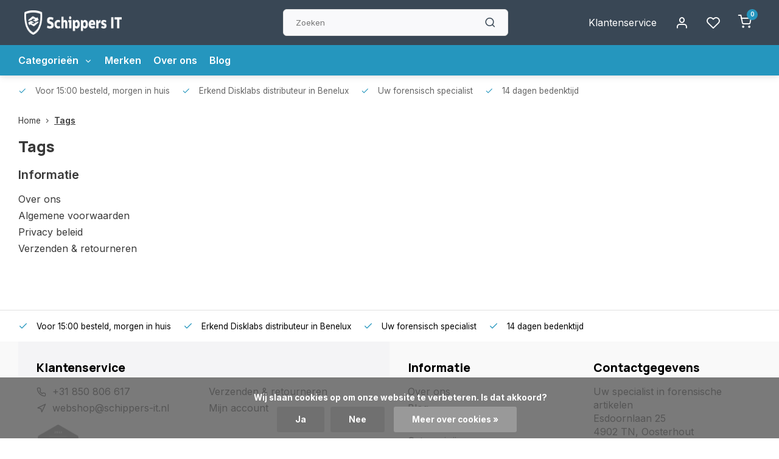

--- FILE ---
content_type: text/html;charset=utf-8
request_url: https://webshop.schippers-it.nl/tags/
body_size: 8482
content:
<!DOCTYPE html><html lang="nl"><head><meta charset="utf-8"/><!-- [START] 'blocks/head.rain' --><!--

  (c) 2008-2026 Lightspeed Netherlands B.V.
  http://www.lightspeedhq.com
  Generated: 22-01-2026 @ 03:44:10

--><link rel="canonical" href="https://webshop.schippers-it.nl/tags/"/><link rel="alternate" href="https://webshop.schippers-it.nl/index.rss" type="application/rss+xml" title="Nieuwe producten"/><link href="https://cdn.webshopapp.com/assets/cookielaw.css?2025-02-20" rel="stylesheet" type="text/css"/><meta name="robots" content="noodp,noydir"/><meta property="og:url" content="https://webshop.schippers-it.nl/tags/?source=facebook"/><meta property="og:site_name" content="Uw specialist in forensische artikelen"/><meta property="og:title" content="Tags"/><!--[if lt IE 9]><script src="https://cdn.webshopapp.com/assets/html5shiv.js?2025-02-20"></script><![endif]--><!-- [END] 'blocks/head.rain' --><meta http-equiv="X-UA-Compatible" content="IE=edge" /><title>Tags - Uw specialist in forensische artikelen</title><meta name="description" content=""><meta name="keywords" content="Tags"><meta name="MobileOptimized" content="320"><meta name="HandheldFriendly" content="true"><meta name="viewport" content="width=device-width, initial-scale=1, initial-scale=1, minimum-scale=1, maximum-scale=1, user-scalable=no"><meta name="author" content="https://www.webdinge.nl/"><link rel="preload" href="https://fonts.googleapis.com/css2?family=Manrope:wght@800&amp;family=Inter:wght@400;600;700;800;900&display=swap" as="style"><link rel="preconnect" href="https://fonts.googleapis.com"><link rel="preconnect" href="https://fonts.gstatic.com" crossorigin><link rel="dns-prefetch" href="https://fonts.googleapis.com"><link rel="dns-prefetch" href="https://fonts.gstatic.com" crossorigin><link href='https://fonts.googleapis.com/css2?family=Manrope:wght@800&amp;family=Inter:wght@400;600;700;800;900&display=swap' rel='stylesheet'><script>
    window.CT = {
        shopId: 344081,
      	currency: 'eur',
        b2b: 0,
        knowledgebank: {
            limit: 200,
            highlight: true,
            query: ''
        },
          product_search: {
          	enabled: 0
          }
    }
</script><link rel="preconnect" href="//cdn.webshopapp.com/" crossorigin><link rel="dns-prefetch" href="//cdn.webshopapp.com/"><link rel="preload" as="style" href="https://cdn.webshopapp.com/shops/344081/themes/176948/assets/department-v3-functions.css?20250320160924"><link rel="preload" as="style" href="https://cdn.webshopapp.com/shops/344081/themes/176948/assets/theme-department-v3.css?20250320160924"><link rel="preload" as="script" href="https://cdn.webshopapp.com/shops/344081/themes/176948/assets/department-v3-functions.js?20250320160924"><link rel="preload" as="script" href="https://cdn.webshopapp.com/shops/344081/themes/176948/assets/theme-department-v3.js?20250320160924"><link rel="preload" href="https://cdn.webshopapp.com/shops/344081/themes/176948/v/1953687/assets/slide1-mobile-image.png?20230711162142" as="image" media="(max-width: 752.99px)"><link rel="preload" href="https://cdn.webshopapp.com/shops/344081/themes/176948/v/1953713/assets/slide1-tablet-image.png?20230718102218" as="image" media="(min-width: 753px) and (max-width: 991.99px)"><link rel="preload" href="https://cdn.webshopapp.com/shops/344081/themes/176948/v/1952571/assets/slide1-image.png?20230711162126" as="image" media="(min-width: 992px)"><link rel="shortcut icon" href="https://cdn.webshopapp.com/shops/344081/themes/176948/v/2177142/assets/favicon.ico?20240118115603" type="image/x-icon" /><link rel="stylesheet" href="https://cdn.webshopapp.com/shops/344081/themes/176948/assets/department-v3-functions.css?20250320160924" /><link rel="stylesheet" href="https://cdn.webshopapp.com/shops/344081/themes/176948/assets/theme-department-v3.css?20250320160924" /><script src="https://cdn.webshopapp.com/shops/344081/themes/176948/assets/jquery-3-5-1-min.js?20250320160924"></script><script>window.WEBP_ENABLED = 0</script><script>
 window.lazySizesConfig = window.lazySizesConfig || {};
 window.lazySizesConfig.lazyClass = 'lazy';
 window.lazySizesConfig.customMedia = {
    '--small': '(max-width: 752.99px)', //mob
    '--medium': '(min-width: 753px) and (max-width: 991.99px)', // tab
    '--large': '(min-width: 992px)'
 };
 document.addEventListener('lazybeforeunveil', function(e){
    var bg = e.target.getAttribute('data-bg');
    if(bg){
        e.target.style.backgroundImage = 'url(' + bg + ')';
    }
 });
</script><script type="application/ld+json">
[
  {
    "@context": "https://schema.org/",
    "@type": "Organization",
    "url": "https://webshop.schippers-it.nl/",
    "name": "Schippers IT",
    "legalName": "Uw specialist in forensische artikelen",
    "description": "",
    "logo": "https://cdn.webshopapp.com/shops/344081/themes/176948/v/2190273/assets/logo.png?20240625163421",
    "image": "https://cdn.webshopapp.com/shops/344081/themes/176948/v/1952571/assets/slide1-image.png?20230711162126",
    "contactPoint": {
      "@type": "ContactPoint",
      "contactType": "Customer service",
      "telephone": "+31 850 806 617"
    },
    "address": {
      "@type": "PostalAddress",
      "streetAddress": "Esdoornlaan 25",
      "addressLocality": "Oosterhout",
      "postalCode": "4902 TN",
      "addressCountry": "Nederland"
    }
      }
  ,
  {
  "@context": "https://schema.org",
  "@type": "BreadcrumbList",
    "itemListElement": [{
      "@type": "ListItem",
      "position": 1,
      "name": "Home",
      "item": "https://webshop.schippers-it.nl/"
    },        {
      "@type": "ListItem",
      "position": 2,
      "name": "Tags",
      "item": "https://webshop.schippers-it.nl/tags/"
    }         ]
  }
              ]
</script><style>.kiyoh-shop-snippets {	display: none !important;}</style></head><body><div class="main-container end-lines"><header id="header"><div class="inner-head"><div class="header flex flex-align-center flex-between container"><div class="logo flex flex-align-center  rect "><a href="https://webshop.schippers-it.nl/" title="Uw specialist in forensische artikelen" ><img src="https://cdn.webshopapp.com/shops/344081/themes/176948/v/1926178/assets/mobile-logo.png?20230622131800" alt="Uw specialist in forensische artikelen"width="240" height="60"  class="visible-mobile visible-tablet" /><img src="https://cdn.webshopapp.com/shops/344081/themes/176948/v/2190273/assets/logo.png?20240625163421" alt="Uw specialist in forensische artikelen" width="240" height="60" class="visible-desktop"/></a><a class="hide_all_cats all-cats btn-hover open_side" data-mposition="left" data-menu="cat_menu" href="javascript:;"><i class="icon-menu"></i><span class="visible-desktop">Alle categorieën</span></a></div><div class="search search-desk flex1 visible-desktop"><form action="https://webshop.schippers-it.nl/search/" method="get"><div class="clearable-input flex"><input type="text" name="q" class="search-query" autocomplete="off" placeholder="Zoeken" value="" x-webkit-speech/><span class="clear-search" data-clear-input><i class="icon-x"></i>Wissen</span><button type="submit" class="btn"><i class="icon-search"></i></button></div></form><div class="autocomplete dropdown-menu" role="menu"><div class="products grid grid-3 container"></div><div class="notfound">Geen producten gevonden</div><div class="more container"><a class="btn btn1" href="#">Bekijk alle resultaten<span> (0)</span></a></div></div></div><div class="tools-wrap flex flex-align-center"><div class="tool service visible-desktop"><a class="flex flex-align-center btn-hover" href="https://webshop.schippers-it.nl/service/">Klantenservice</a></div><div class="tool myacc"><a class="flex flex-align-center btn-hover open_side" href="javascript:;" data-menu="acc_login" data-mposition="right"><i class="icon-user"></i></a></div><div class="tool wishlist"><a class="flex flex-align-center btn-hover open_side" href="javascript:;" data-menu="acc_login" data-mposition="right"><i class="icon-heart"></i></a></div><div class="tool mini-cart"><a href="javascript:;" class="flex flex-column flex-align-center btn-hover open_side" data-menu="cart" data-mposition="right"><span class="i-wrap"><span class="ccnt">0</span><i class="icon-shopping-cart"></i></span></a></div></div></div><nav id="menu" class="nav list-inline menu_style1 visible-desktop"><div class="container"><ul class="menu list-inline is_no-side limit_1000"><li class="item sub use_mega"><a href="https://webshop.schippers-it.nl/categorieen/" title="Categorieën ">Categorieën <i class="hidden-tab-ls icon-chevron-down"></i></a><div class="dropdown-menu"><ul class="col col_0"><li><a class="flex flex-between flex-align-center" href="https://webshop.schippers-it.nl/categorieen/faraday-bags/" title="Faraday Bags">Faraday Bags<i class="hidden-tab-ls icon-chevron-right"></i></a><ul class="dropdown-menu ss col col_0"><li class="sub-item-title">Faraday Bags</li><li><a class="flex flex-between flex-align-center" href="https://webshop.schippers-it.nl/categorieen/faraday-bags/telefoon/" title="Telefoon">Telefoon</a></li><li><a class="flex flex-between flex-align-center" href="https://webshop.schippers-it.nl/categorieen/faraday-bags/sleutels-en-passen/" title="Sleutels en Passen">Sleutels en Passen</a></li><li><a class="flex flex-between flex-align-center" href="https://webshop.schippers-it.nl/categorieen/faraday-bags/tablet/" title="Tablet">Tablet</a></li><li><a class="flex flex-between flex-align-center" href="https://webshop.schippers-it.nl/categorieen/faraday-bags/laptop/" title="Laptop">Laptop</a></li></ul></li><li><a class="flex flex-between flex-align-center" href="https://webshop.schippers-it.nl/categorieen/accessoires/" title="Accessoires">Accessoires<i class="hidden-tab-ls icon-chevron-right"></i></a><ul class="dropdown-menu ss col col_0"><li class="sub-item-title">Accessoires</li><li><a class="flex flex-between flex-align-center" href="https://webshop.schippers-it.nl/categorieen/accessoires/scanners/" title="Scanners">Scanners</a></li></ul></li></ul></div></li><li class="item ext"><a href="https://webshop.schippers-it.nl/brands/" title="Merken">Merken</a></li><li class="item ext"><a href="https://webshop.schippers-it.nl/service/about/" title="Over ons">Over ons</a></li><li class="item ext"><a href="https://webshop.schippers-it.nl/blogs/forensische-blogs/" title="Forensische Blogs">Blog</a></li></ul></div></nav></div><div class="search visible-mobile visible-tablet search-mob"><form action="https://webshop.schippers-it.nl/search/" method="get"><div class="clearable-input flex"><input type="text" name="q" class="search-query" autocomplete="off" placeholder="Zoeken" value="" x-webkit-speech/><span class="clear-search" data-clear-input><i class="icon-x"></i>Wissen</span><span class="btn"><i class="icon-search"></i></span></div></form><a class="flex flex-align-center btn-hover" href="https://webshop.schippers-it.nl/service/"><i class="icon-help-circle"></i></a><a href="javascript:;" title="Vergelijk producten" class="open_side compare-trigger  hidden-desktop" data-menu="compare" data-mposition="right"><i class="icon-sliders icon_w_text"></i><span class="comp-cnt">0</span></a></div></header><div id="top"><div class="top container flex flex-align-center flex-between"><div class="usp-car swiper normal carloop_0" 
         id="carousel1154151760" 
         data-sw-items="[4,3.5,3.1,1.5]"         data-sw-auto="true"
      ><div class="swiper-wrapper"><div class="usp swiper-slide"><i class=" icon-check icon_w_text"></i><span class="usp-text">
               Voor 15:00 besteld, morgen in huis
               <span class="usp-subtext"></span></span></div><div class="usp swiper-slide"><i class=" icon-check icon_w_text"></i><span class="usp-text">
               Erkend Disklabs distributeur in Benelux
               <span class="usp-subtext"></span></span></div><div class="usp swiper-slide"><i class=" icon-check icon_w_text"></i><span class="usp-text">
               Uw forensisch specialist
               <span class="usp-subtext"></span></span></div><div class="usp swiper-slide"><i class=" icon-check icon_w_text"></i><span class="usp-text">
               14 dagen bedenktijd
               <span class="usp-subtext"></span></span></div></div></div><div class="visible-desktop visible-tablet score-wrap-shadow"><div class="swipe__overlay swipe-module__overlay--end"></div></div></div></div><div class="collection-title"><div class="container flex"><div class="wrap flex flex-column flex1"><div class="breadcrumb-container flex flex-align-center flex-wrap"><a class="go-back hidden-desktop" href="javascript: history.go(-1)"><i class="icon-chevron-left icon_w_text"></i>Terug</a><a class="visible-desktop " href="https://webshop.schippers-it.nl/" title="Home">Home<i class="icon-chevron-right"></i></a><a href="https://webshop.schippers-it.nl/tags/" class="visible-desktop active">Tags</a></div><h1 class="title">Tags</h1></div></div></div><div class="page-container textpage"><div class="container flex flex-wrap"><aside class="mobile-menu-side"><div class="widget textpage"><div class="title">Informatie</div><ul class="links"><li><a href="https://webshop.schippers-it.nl/service/about/" title="Over ons">Over ons</a></li><li><a href="https://webshop.schippers-it.nl/service/general-terms-conditions/" title="Algemene voorwaarden">Algemene voorwaarden</a></li><li><a href="https://webshop.schippers-it.nl/service/privacy-policy/" title="Privacy beleid">Privacy beleid</a></li><li><a href="https://webshop.schippers-it.nl/service/shipping-returns/" title="Verzenden &amp; retourneren">Verzenden &amp; retourneren</a></li></ul></div></aside><div class="main-content with-sidebar"></div></div></div><footer id="footer" ><div class="footer-usps"><div class="container"><div class="flex flex-align-center"><div class="usp-car swiper normal carloop_0 is-start" id="carousel2060351090" 
           data-sw-items="[4,3.5,3.1,1.5]"           data-sw-auto="true"
        ><div class="swiper-wrapper"><div class="usp swiper-slide"><i class=" icon-check icon_w_text"></i><span class="usp-text">
                 Voor 15:00 besteld, morgen in huis
                 <span class="usp-subtext"></span></span></div><div class="usp swiper-slide"><i class=" icon-check icon_w_text"></i><span class="usp-text">
                 Erkend Disklabs distributeur in Benelux
                 <span class="usp-subtext"></span></span></div><div class="usp swiper-slide"><i class=" icon-check icon_w_text"></i><span class="usp-text">
                 Uw forensisch specialist
                 <span class="usp-subtext"></span></span></div><div class="usp swiper-slide"><i class=" icon-check icon_w_text"></i><span class="usp-text">
                 14 dagen bedenktijd
                 <span class="usp-subtext"></span></span></div></div><div class="swipe__overlay swipe-module__overlay--end"></div></div></div></div></div><div class="footer-columns"><div class="container flex flex-wrap"><div class="cust-service contact-links flex2 flex flex-column"><span class="title opening flex flex-align-center">Klantenservice</span><div class="cust-col-wrap flex"><div class="flex1 flex flex-column"><div class="service-block flex flex-align-center"><i class="serv-icon icon-phone icon_w_text"></i><a href="tel:+31 850 806 617">+31 850 806 617</a></div><div class="service-block flex flex-align-center"><i class="serv-icon icon-navigation icon_w_text"></i><a href="/cdn-cgi/l/email-protection#24534146574c4b546457474c4d5454415657094d500a4a48"><span class="__cf_email__" data-cfemail="6c1b090e1f04031c2c1f0f04051c1c091e1f410518420200">[email&#160;protected]</span></a></div><picture><img class="lazy custom_img" src="https://cdn.webshopapp.com/assets/blank.gif?2025-02-20" data-src="https://cdn.webshopapp.com/shops/344081/themes/176948/v/1722178/assets/keurmerk.png?20230201125341" alt="" width="100" height="30"/></picture></div><div class="flex1 flex flex-column hidden-mobile"><a href="https://webshop.schippers-it.nl/service/shipping-returns/" title="Verzenden &amp; retourneren">Verzenden &amp; retourneren</a><a href="https://webshop.schippers-it.nl/account/" title="Mijn account">Mijn account</a></div></div></div><div class="flex1 flex flex-column visible-mobile cust-service is-usefull"><span class="title  flex flex-between flex-align-center">Usefull links<i class="btn-hover icon-chevron-down hidden-desktop"></i></span><div class="flex1 flex flex-column toggle"><a href="https://webshop.schippers-it.nl/service/shipping-returns/" title="Verzenden &amp; retourneren">Verzenden &amp; retourneren</a><a href="https://webshop.schippers-it.nl/account/" title="Mijn account">Mijn account</a></div></div><div class="info-links flex1 flex flex-column cust-service"><span class="title  flex flex-between flex-align-center">Informatie<i class="btn-hover icon-chevron-down  hidden-desktop"></i></span><div class="flex1 flex flex-column toggle"><a href="https://webshop.schippers-it.nl/service/about/" title="Over ons">Over ons</a><a href="https://webshop.schippers-it.nl/blogs/forensische-blogs/" title="Forensische Blogs">Blog</a><a href="https://webshop.schippers-it.nl/brands/" title="Merken">Merken</a><a href="https://webshop.schippers-it.nl/catalog/" title="Categorieën">Categorieën</a></div></div><div class="footer-company cust-service flex1 flex flex-column"><span class="title  flex flex-between flex-align-center">Contactgegevens<i class="btn-hover icon-chevron-down  hidden-desktop"></i></span><div class="cust-col-wrap flex toggle"><div class="text addre flex flex-column"><span>Uw specialist in forensische artikelen</span><span>Esdoornlaan 25</span><span>4902 TN, Oosterhout</span><span>Nederland</span><span class="kvk">KVK nummer: 63413418</span><span class="kvk">Btw nummer: NL855225166B01</span></div></div></div></div></div><div class="footer-newsletter"><div class="container flex flex-align-center flex-between flex-wrap"><div class="socials flex flex-align-center flex1 flex-wrap"><a href="https://www.facebook.com/profile.php?id=100092970463824" class="btn-hover" title="Facebook" target="_blank" rel="noopener"><i class="icon-fb"></i></a><a href="https://www.instagram.com/schippers_it_webshop/" class="btn-hover" target="_blank" rel="noopener"><i class=" icon-instagram"></i></a><a href="https://www.linkedin.com/company/schippers-it/mycompany/" class="btn-hover" target="_blank" title="linkedin" rel="noopener"><i class="icon-linkedin"></i></a></div></div></div><div class="copyright"><div class="container flex flex-between flex-column"><div class="c-links flex flex-column"><div class="extra-links"><a title="Algemene voorwaarden" href="https://webshop.schippers-it.nl/service/general-terms-conditions/">Algemene voorwaarden</a><a title="Privacy beleid" href="https://webshop.schippers-it.nl/service/privacy-policy/">Privacy beleid</a><a title="Sitemap" href="https://webshop.schippers-it.nl/sitemap/">Sitemap</a></div><div class="theme-by">&#169; Uw specialist in forensische artikelen<span>- Theme made by <a rel="nofollow" style="color:#ff6000;!important" title="Webdinge.nl" href="https://www.webdinge.nl">Webdinge</a></span></div></div><div class="payments flex flex-align-center flex-wrap"><a href="https://webshop.schippers-it.nl/service/payment-methods/" title="iDEAL" class="paym"><picture><img src="https://cdn.webshopapp.com/assets/blank.gif?2025-02-20" data-src="https://cdn.webshopapp.com/shops/344081/themes/176948/assets/p-ideal.png?20250320160924" alt="iDEAL" width="40" height="28" class="lazy"/></picture></a><a href="https://webshop.schippers-it.nl/service/payment-methods/" title="PayPal" class="paym"><picture><img src="https://cdn.webshopapp.com/assets/blank.gif?2025-02-20" data-src="https://cdn.webshopapp.com/shops/344081/themes/176948/assets/p-paypal.png?20250320160924" alt="PayPal" width="40" height="28" class="lazy"/></picture></a><a href="https://webshop.schippers-it.nl/service/payment-methods/" title="MasterCard" class="paym"><picture><img src="https://cdn.webshopapp.com/assets/blank.gif?2025-02-20" data-src="https://cdn.webshopapp.com/shops/344081/themes/176948/assets/p-mastercard.png?20250320160924" alt="MasterCard" width="40" height="28" class="lazy"/></picture></a><a href="https://webshop.schippers-it.nl/service/payment-methods/" title="Visa" class="paym"><picture><img src="https://cdn.webshopapp.com/assets/blank.gif?2025-02-20" data-src="https://cdn.webshopapp.com/shops/344081/themes/176948/assets/p-visa.png?20250320160924" alt="Visa" width="40" height="28" class="lazy"/></picture></a><a href="https://webshop.schippers-it.nl/service/payment-methods/" title="Bank transfer" class="paym"><picture><img src="https://cdn.webshopapp.com/assets/blank.gif?2025-02-20" data-src="https://cdn.webshopapp.com/shops/344081/themes/176948/assets/p-banktransfer.png?20250320160924" alt="Bank transfer" width="40" height="28" class="lazy"/></picture></a><a href="https://webshop.schippers-it.nl/service/payment-methods/" title="Bancontact" class="paym"><picture><img src="https://cdn.webshopapp.com/assets/blank.gif?2025-02-20" data-src="https://cdn.webshopapp.com/shops/344081/themes/176948/assets/p-mistercash.png?20250320160924" alt="Bancontact" width="40" height="28" class="lazy"/></picture></a><a href="https://webshop.schippers-it.nl/service/payment-methods/" title="Maestro" class="paym"><picture><img src="https://cdn.webshopapp.com/assets/blank.gif?2025-02-20" data-src="https://cdn.webshopapp.com/shops/344081/themes/176948/assets/p-maestro.png?20250320160924" alt="Maestro" width="40" height="28" class="lazy"/></picture></a><a href="https://webshop.schippers-it.nl/service/payment-methods/" title="Gift card" class="paym"><picture><img src="https://cdn.webshopapp.com/assets/blank.gif?2025-02-20" data-src="https://cdn.webshopapp.com/shops/344081/themes/176948/assets/p-giftcard.png?20250320160924" alt="Gift card" width="40" height="28" class="lazy"/></picture></a><a href="https://webshop.schippers-it.nl/service/payment-methods/" title="American Express" class="paym"><picture><img src="https://cdn.webshopapp.com/assets/blank.gif?2025-02-20" data-src="https://cdn.webshopapp.com/shops/344081/themes/176948/assets/p-americanexpress.png?20250320160924" alt="American Express" width="40" height="28" class="lazy"/></picture></a></div></div></div></footer></div><div class="menu--overlay"></div><link rel="stylesheet" media="print" onload="this.media='all'; this.onload=null;" href="https://cdn.webshopapp.com/shops/344081/themes/176948/assets/jquery-fancybox-min.css?20250320160924"><link rel="stylesheet" media="print" onload="this.media='all'; this.onload=null;" href="https://cdn.webshopapp.com/shops/344081/themes/176948/assets/custom.css?20250320160924"><script data-cfasync="false" src="/cdn-cgi/scripts/5c5dd728/cloudflare-static/email-decode.min.js"></script><script src="https://cdn.webshopapp.com/shops/344081/themes/176948/assets/department-v3-functions.js?20250320160924" defer></script><script src="https://cdn.webshopapp.com/shops/344081/themes/176948/assets/theme-department-v3.js?20250320160924" defer></script><script src="https://cdn.webshopapp.com/shops/344081/themes/176948/assets/jquery-fancybox-min.js?20250320160924" defer></script><script src="https://cdn.webshopapp.com/shops/344081/themes/176948/assets/swiper-min.js?20250320160924" defer></script><script>
     var ajaxTranslations = {"Monday":"Maandag","Tuesday":"Dinsdag","Wednesday":"Woensdag","Thursday":"Donderdag","Friday":"Vrijdag","Saturday":"Zaterdag","Sunday":"Zondag","stock_text_backorder":"stock_text_backorder","VAT":"btw","Online and in-store prices may differ":"Prijzen online en in de winkel kunnen verschillen","Stock information is currently unavailable for this product. Please try again later.":"Er is op dit moment geen voorraadinformatie beschikbaar voor dit product. Probeer het later opnieuw.","Last updated":"Laatst bijgewerkt","Today at":"Vandaag om","Sold out":"Uitverkocht","Online":"Online","Away":"Away","Offline":"Offline","Open chat":"Open chat","Leave a message":"Leave a message","Available in":"Available in","Excl. VAT":"Excl. btw","Incl. VAT":"Incl. btw","Brands":"Merken","Popular products":"Populaire producten","Newest products":"Nieuwste producten","Products":"Producten","Free":"Gratis","Now opened":"Now opened","Visiting hours":"Openingstijden","View product":"Bekijk product","Show":"Toon","Hide":"Verbergen","Total":"Totaal","Add":"Toevoegen","Wishlist":"Verlanglijst","Information":"Informatie","Add to wishlist":"Aan verlanglijst toevoegen","Compare":"Vergelijk","Add to compare":"Toevoegen om te vergelijken","Items":"Artikelen","Related products":"Gerelateerde producten","Article number":"Artikelnummer","Brand":"Merk","Availability":"Beschikbaarheid","Delivery time":"Levertijd","In stock":"Op voorraad","Out of stock":"Niet op voorraad","Sale":"Sale","Quick shop":"Quick shop","Edit":"Bewerken","Checkout":"Bestellen","Unit price":"Stukprijs","Make a choice":"Maak een keuze","reviews":"reviews","Qty":"Aantal","More info":"Meer info","Continue shopping":"Ga verder met winkelen","This article has been added to your cart":"This article has been added to your cart","has been added to your shopping cart":"is toegevoegd aan uw winkelwagen","Delete":"Verwijderen","Reviews":"Reviews","Read more":"Lees meer","Read less":"Lees minder","Discount":"Korting","Save":"Opslaan","Description":"Beschrijving","Your cart is empty":"Uw winkelwagen is leeg","Year":"Jaar","Month":"Maand","Day":"Dag","Hour":"Hour","Minute":"Minute","Days":"Dagen","Hours":"Uur","Minutes":"Minuten","Seconds":"Seconden","Select":"Kiezen","Search":"Zoeken","Show more":"Toon meer","Show less":"Toon minder","Deal expired":"Actie verlopen","Open":"Open","Closed":"Gesloten","Next":"Volgende","Previous":"Vorige","View cart":"Bekijk winkelwagen","Live chat":"Live chat","":""},
    cust_serv_today = '09:00 -17:00',
      	shop_locale = 'nl-NL',
      		searchUrl = 'https://webshop.schippers-it.nl/search/',
         compareUrl = 'https://webshop.schippers-it.nl/compare/',
            shopUrl = 'https://webshop.schippers-it.nl/',
shop_domains_assets = 'https://cdn.webshopapp.com/shops/344081/themes/176948/assets/', 
         dom_static = 'https://cdn.webshopapp.com/shops/344081/',
       second_image = '1',
        amt_reviews = false,
          shop_curr = '€',
          hide_curr = false,
          			b2b = '',
   headlines_height = 1080,
setting_hide_review_stars = '0',
   show_stock_level = '0',
             strict = '',
         img_greyed = '0',
     hide_brandname = '1',
            img_reg = '240x200',
            img_dim = 'x2',
         img_border = 'small rect',
     		wishlistUrl = 'https://webshop.schippers-it.nl/account/wishlist/',
        		account = false;
                var stockship_trans = "Only $ left"
                  var showLevelsAs = 'show_levels';
              </script><a href="javascript:;" title="Vergelijk producten" class="visible-desktop open_side compare-trigger " data-menu="compare" data-mposition="right">Vergelijk producten<span class="comp-cnt">0</span></a><aside class="mob-men-slide left_handed"><div data-menu="cat_menu"><div class="sideMenu"><div class="section-title flex flex-align-center flex-between"><span class="title flex1">Categorieën</span><a class="close-btn" href="javascript:;" data-slide="close"><i class="icon-x"></i></a></div><a href="https://webshop.schippers-it.nl/categorieen/" title="Categorieën " class="nav-item is-cat has-children flex flex-align-center flex-between">Categorieën <i class="btn-hover icon-chevron-right" data-slide="forward"></i></a><div class="subsection section-content"><div class="section-title flex flex-align-center flex-between"><span class="title flex1">Categorieën </span><a class="close-btn" href="javascript:;" data-slide="close"><i class="icon-x"></i></a></div><a href="#" data-slide="back" class="btn-hover go-back flex flex-align-center"><i class="icon-chevron-left icon_w_text"></i>Terug naar categorieën</a><a href="https://webshop.schippers-it.nl/categorieen/faraday-bags/" title="Faraday Bags" class="nav-item is-cat has-children flex flex-align-center flex-between">
          Faraday Bags<i class="btn-hover icon-chevron-right" data-slide="forward"></i></a><div class="subsection section-content"><div class="section-title flex flex-align-center flex-between"><span class="title flex1">Faraday Bags</span><a class="close-btn" href="javascript:;" data-slide="close"><i class="icon-x"></i></a></div><a href="#" data-slide="back" class="btn-hover go-back flex flex-align-center"><i class="icon-chevron-left icon_w_text"></i>Terug naar categorieën </a><a href="https://webshop.schippers-it.nl/categorieen/faraday-bags/telefoon/" title="Telefoon" class="nav-item is-cat  flex flex-align-center flex-between">Telefoon
                              </a><a href="https://webshop.schippers-it.nl/categorieen/faraday-bags/sleutels-en-passen/" title="Sleutels en Passen" class="nav-item is-cat  flex flex-align-center flex-between">Sleutels en Passen
                              </a><a href="https://webshop.schippers-it.nl/categorieen/faraday-bags/tablet/" title="Tablet" class="nav-item is-cat  flex flex-align-center flex-between">Tablet
                              </a><a href="https://webshop.schippers-it.nl/categorieen/faraday-bags/laptop/" title="Laptop" class="nav-item is-cat  flex flex-align-center flex-between">Laptop
                              </a></div><a href="https://webshop.schippers-it.nl/categorieen/accessoires/" title="Accessoires" class="nav-item is-cat has-children flex flex-align-center flex-between">
          Accessoires<i class="btn-hover icon-chevron-right" data-slide="forward"></i></a><div class="subsection section-content"><div class="section-title flex flex-align-center flex-between"><span class="title flex1">Accessoires</span><a class="close-btn" href="javascript:;" data-slide="close"><i class="icon-x"></i></a></div><a href="#" data-slide="back" class="btn-hover go-back flex flex-align-center"><i class="icon-chevron-left icon_w_text"></i>Terug naar categorieën </a><a href="https://webshop.schippers-it.nl/categorieen/accessoires/scanners/" title="Scanners" class="nav-item is-cat  flex flex-align-center flex-between">Scanners
                              </a></div></div><div class="ext-menu"><a class="nav-item flex ext flex-align-center" href="https://webshop.schippers-it.nl/brands/" title="Merken">Merken</a><a class="nav-item flex ext flex-align-center" href="https://webshop.schippers-it.nl/service/about/" title="Over ons">Over ons</a><a class="nav-item ext flex flex-align-center" href="https://webshop.schippers-it.nl/blogs/forensische-blogs/" title="Forensische Blogs">Blog</a><a class="nav-item ext flex flex-align-center" href="https://webshop.schippers-it.nl/service/" title="Klantenservice">Klantenservice</a><a class="nav-item ext flex flex-align-center" href="https://webshop.schippers-it.nl/account/" title="Mijn account">Mijn account</a></div></div></div></aside><aside class="mob-men-slide right_handed"><div data-menu="acc_login"><div class="popup-inner flex flex-column login"><div class="section-title flex flex-align-center flex-between"><span class="title flex1 flex flex-align-center"><img src="" class="added_img" width="60" height="60" style="display:none;" /><span class="flex1 title_wrap"><span class="added_title"></span>
        Inloggen
      </span></span><a class="close-btn" href="javascript:;" data-slide="close"><i class="icon-x"></i></a></div><div class="section-content"><div class="login"><form action="https://webshop.schippers-it.nl/account/loginPost/" method="post" id="form_login_1510047911"><input name="key" value="affa8081ec4d20a27347f5681ac21bba" type="hidden"><input name="type" value="login" type="hidden"><input name="email" placeholder="E-mail" type="text" autocomplete="off"><div class="pass"><input name="password" placeholder="Wachtwoord" type="password" autocomplete="off" id="togglePass"><button class="show_pass" type="button">Toon</button></div><a href="#" onclick="$('#form_login_1510047911').submit();" title="Inloggen" class="btn btn1">Inloggen</a><a class="f-pass" href="https://webshop.schippers-it.nl/account/password/" title="Wachtwoord vergeten?">Wachtwoord vergeten?</a></form></div><div class="register"><div class="title">Registreren</div><p>Door het creëren van een klant-account, worden uw gegevens automatisch toegevoegd aan elke bestelling in het bestelformulier.</p><div class="usp flex flex-align-center"><i class="color-green icon-check icon_w_text"></i><span class="usp-text">Al je orders en retouren op één plek</span></div><div class="usp flex flex-align-center"><i class="color-green icon-check icon_w_text"></i><span class="usp-text">Het bestelproces gaat nog sneller</span></div><div class="usp flex flex-align-center"><i class="color-green icon-check icon_w_text"></i><span class="usp-text">Je winkelwagen is altijd en overal opgeslagen</span></div><a class="btn btn1" href="https://webshop.schippers-it.nl/account/register/">Registreren</a></div></div></div></div><div data-menu="compare"><div class="popup-inner flex flex-column compare"><div class="section-title flex flex-align-center flex-between"><span class="title flex1 flex flex-align-center"><img src="" class="added_img" width="60" height="60" style="display:none;" /><span class="flex1 title_wrap"><span class="added_title"></span>
        Vergelijk producten
      </span></span><a class="close-btn" href="javascript:;" data-slide="close"><i class="icon-x"></i></a></div><div class="compare-meta section-content"><div class="widget_content flex flex-column"><span class="loader large"></span><div class="compare-container"></div></div><a href="https://webshop.schippers-it.nl/compare/" class="btn btn1" title="Bestellen">Start compare<i class="text_w_icon icon-arrow-right-circle"></i></a><a href="https://webshop.schippers-it.nl/compare/clear/" title="Verwijderen alle producten" class="view-cart">Verwijderen alle producten</a></div></div></div><div data-menu="cart"><div class="popup-inner flex flex-column cart"><div class="section-title flex flex-align-center flex-between"><span class="title flex1 flex flex-align-center"><img src="" class="added_img" width="60" height="60" style="display:none;" /><span class="flex1 title_wrap"><span class="added_title"></span>
        Winkelwagen
      </span></span><a class="close-btn" href="javascript:;" data-slide="close"><i class="icon-x"></i></a></div><div class="section-content widget-inner flex flex-column"><div class="widget_content flex flex-column"><span class="loader large"></span><div class="cart-container"><div class="products-empty">Uw winkelwagen is leeg</div></div></div></div><div class="cart-info "><div class="total"><div class="shipc flex flex-align-center flex-between"></div><div class="shipc tot flex flex-align-center flex-between"><span>Totaal</span><span class="amount">€0,00</span></div><a href="https://webshop.schippers-it.nl/cart/" class="checkout btn btn1" title="Winkelwagen">Bekijk winkelwagen<i class="text_w_icon icon-arrow-right-circle"></i></a></div></div></div></div><div data-menu="wasadded"><div class="popup-inner flex flex-column wasadded"><div class="section-title flex flex-align-center flex-between"><span class="title flex1 flex flex-align-center"><img src="" class="added_img" width="60" height="60" style="display:none;" /><span class="flex1 title_wrap"><span class="added_title"></span>
        is toegevoegd aan uw winkelwagen
      </span></span><a class="close-btn" href="javascript:;" data-slide="close"><i class="icon-x"></i></a></div><div class="section-content widget-inner flex flex-column"><a href="https://webshop.schippers-it.nl/cart/" class="btn btn1" title="Winkelwagen">Bekijk winkelwagen</a><a href="javascript:;" class="continue-shopping btn btn2" title="Ga verder met winkelen">Ga verder met winkelen</a><div class="rel-inner flex flex-column"><span class="title">Gerelateerde producten</span><span class="loader large"></span><div class="rel-container"></div></div></div></div></div><div data-menu="search"><div class="popup-inner flex flex-column search"><div class="section-title flex flex-align-center flex-between"><span class="title flex1 flex flex-align-center"><img src="" class="added_img" width="60" height="60" style="display:none;" /><span class="flex1 title_wrap"><span class="added_title"></span>
        Zoeken
      </span></span><a class="close-btn" href="javascript:;" data-slide="close"><i class="icon-x"></i></a></div><div class="mob-search-wrap flex flex-column"><form action="https://webshop.schippers-it.nl/search/" method="get"><div class="clearable-input flex"><input type="text" name="q" class="search-query" autocomplete="off" placeholder="Zoeken" value="" x-webkit-speech/><span class="clear-search" data-clear-input><i class="icon-x"></i>Wissen</span><i id="voice" class="icon-mic btn" aria-hidden="true"></i></div></form><div class="autocomplete dropdown-menu" role="menu"><div class="products container"></div><div class="notfound">Geen producten gevonden</div><a class="more container btn btn1" href="#">Bekijk alle resultaten <span>(0)</span></a></div></div></div></div></aside><style>
    /* cookie law */

   body{margin-top:0!important;}
.wsa-cookielaw {
	top: auto;
	height: auto;
	font-size: .85em;
	line-height: inherit;
	color: #fff;
	background: rgba(100,100,100,.85);
	border-bottom: 0;
	bottom: 0;
	font-family: inherit;
	white-space: pre-wrap;
}
  .wsa-cookielaw-button, .wsa-cookielaw-button-green, .wsa-cookielaw-button-green:hover, .wsa-cookielaw-button-orange, .wsa-cookielaw-button-orange:hover, .wsa-cookielaw-button-red, .wsa-cookielaw-button-red:hover, .wsa-cookielaw-button:hover, .wsa-cookielaw-link {
    background: #707070;
    border: none;
    border-radius: 3px;
    padding: 13px 30px;
    line-height: normal;
    text-shadow: none;
    height: auto;
    margin: 5px;
    color: #fff;
  }
    .wsa-cookielaw-link, .wsa-cookielaw-link:hover {
	color: unset;
	margin: 0 0 0 10px;
	padding: 13px 30px;
	background: #999;
}
  </style><!-- [START] 'blocks/body.rain' --><script>
(function () {
  var s = document.createElement('script');
  s.type = 'text/javascript';
  s.async = true;
  s.src = 'https://webshop.schippers-it.nl/services/stats/pageview.js';
  ( document.getElementsByTagName('head')[0] || document.getElementsByTagName('body')[0] ).appendChild(s);
})();
</script><!-- Global site tag (gtag.js) - Google Analytics --><script async src="https://www.googletagmanager.com/gtag/js?id=G-GRWGP0BRL1"></script><script>
    window.dataLayer = window.dataLayer || [];
    function gtag(){dataLayer.push(arguments);}

        gtag('consent', 'default', {"ad_storage":"denied","ad_user_data":"denied","ad_personalization":"denied","analytics_storage":"denied","region":["AT","BE","BG","CH","GB","HR","CY","CZ","DK","EE","FI","FR","DE","EL","HU","IE","IT","LV","LT","LU","MT","NL","PL","PT","RO","SK","SI","ES","SE","IS","LI","NO","CA-QC"]});
    
    gtag('js', new Date());
    gtag('config', 'G-GRWGP0BRL1', {
        'currency': 'EUR',
                'country': 'NL'
    });

    </script><!-- Google tag (gtag.js) --><script async src="https://www.googletagmanager.com/gtag/js?id=G-GRWGP0BRL1"></script><script>
    window.dataLayer = window.dataLayer || [];
    function gtag(){dataLayer.push(arguments);}
    gtag('js', new Date());

    gtag('config', 'G-GRWGP0BRL1');
</script><div class="wsa-cookielaw">
            Wij slaan cookies op om onze website te verbeteren. Is dat akkoord?
      <a href="https://webshop.schippers-it.nl/cookielaw/optIn/" class="wsa-cookielaw-button wsa-cookielaw-button-green" rel="nofollow" title="Ja">Ja</a><a href="https://webshop.schippers-it.nl/cookielaw/optOut/" class="wsa-cookielaw-button wsa-cookielaw-button-red" rel="nofollow" title="Nee">Nee</a><a href="https://webshop.schippers-it.nl/service/privacy-policy/" class="wsa-cookielaw-link" rel="nofollow" title="Meer over cookies">Meer over cookies &raquo;</a></div><!-- [END] 'blocks/body.rain' --></body></html>

--- FILE ---
content_type: text/javascript;charset=utf-8
request_url: https://webshop.schippers-it.nl/services/stats/pageview.js
body_size: -412
content:
// SEOshop 22-01-2026 03:44:12